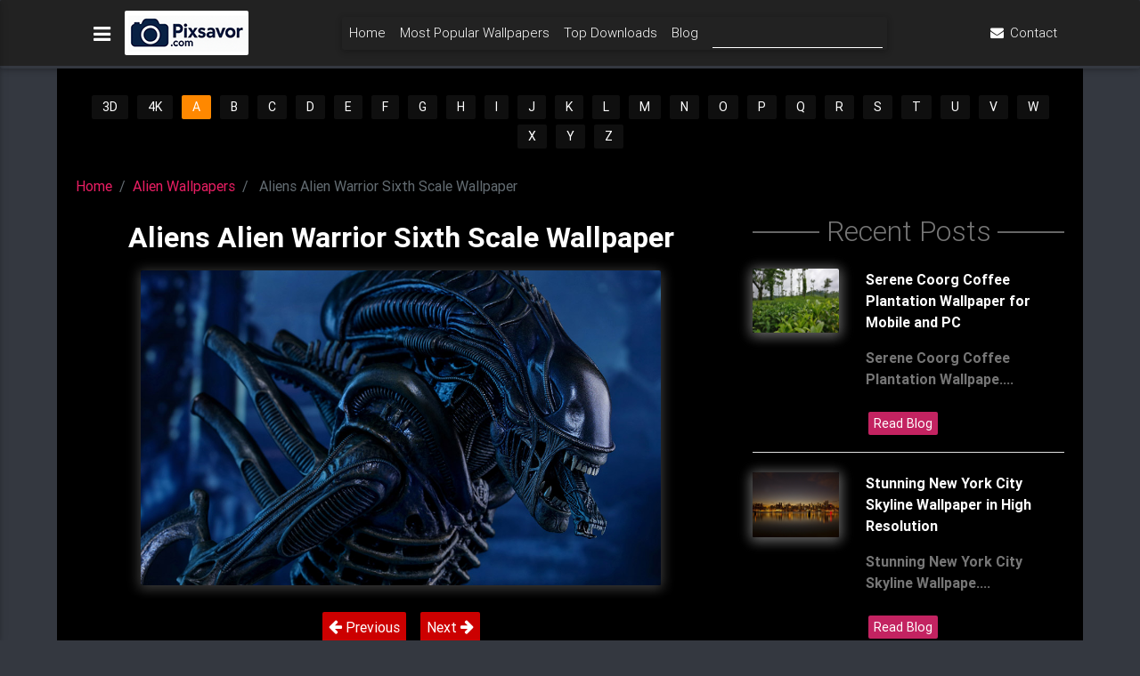

--- FILE ---
content_type: text/html; charset=UTF-8
request_url: https://www.pixsavor.com/aliens-alien-warrior-sixth-scale/
body_size: 10397
content:
<!DOCTYPE html>
<!--[ if IE 8 ]>    <html class = 'ie8' lang = 'en'> <![ endif ]-->
<!--[ if IE 9 ]>    <html class = 'ie9' lang = 'en'> <![ endif ]-->
<!--[ if gt IE 8 ]><!-->
<html lang='en' prefix='og: http://ogp.me/ns#'>
<!--<![ endif ]-->

<head>
    <!-- Required meta tags always come first -->
    <meta charset='utf-8'>
    <meta name='viewport' content='width=device-width, initial-scale=1, shrink-to-fit=no'>
    <meta http-equiv='x-ua-compatible' content='ie=edge'>
        <!-- Search Engine -->
    <title>Aliens Alien Warrior Sixth Scale Wallpaper</title>
    <meta name='keywords' content="Aliens Alien Warrior Sixth Scale Wallpaper" />
    <meta name='description' content="Download Aliens alien warrior sixth scale wallpaper in HD, 4K, 5K, or 8K for desktop, Android, iPhone, or tablet. Choose the best resolution for your screen." />
    <meta name='image' content="https://www.pixsavor.com/uploads/large/alien/aliens-alien-warrior-sixth-scale.jpg">
    <!-- Schema.org for Google -->
    <meta itemprop='name' content="Aliens Alien Warrior Sixth Scale Wallpaper">
    <meta itemprop='description' content="Download Aliens alien warrior sixth scale wallpaper in HD, 4K, 5K, or 8K for desktop, Android, iPhone, or tablet. Choose the best resolution for your screen.">
    <meta itemprop='image' content="https://www.pixsavor.com/uploads/large/alien/aliens-alien-warrior-sixth-scale.jpg">
    <!-- Twitter -->
    <meta name='twitter:card' content='summary'>
    <meta name='twitter:title' content="Aliens Alien Warrior Sixth Scale Wallpaper">
    <meta name='twitter:description' content="Download Aliens alien warrior sixth scale wallpaper in HD, 4K, 5K, or 8K for desktop, Android, iPhone, or tablet. Choose the best resolution for your screen.">
    <meta name='twitter:image' content="https://www.pixsavor.com/uploads/large/alien/aliens-alien-warrior-sixth-scale.jpg" />
    <!-- Open Graph general ( Facebook, Pinterest & Google+ ) -->
    <meta property='og:locale' content='en_US' />
    <meta name='og:title' content="Aliens Alien Warrior Sixth Scale Wallpaper">
    <meta name='og:description' content="Download Aliens alien warrior sixth scale wallpaper in HD, 4K, 5K, or 8K for desktop, Android, iPhone, or tablet. Choose the best resolution for your screen.">
    <meta name='og:image' content="https://www.pixsavor.com/uploads/large/alien/aliens-alien-warrior-sixth-scale.jpg">
    <meta property='og:image:secure_url' content="https://www.pixsavor.com/uploads/large/alien/aliens-alien-warrior-sixth-scale.jpg" />
    <meta property='og:image:width' content="990" />
    <meta property='og:image:height' content="600" />
    <meta name='og:url' content="https://www.pixsavor.com/aliens-alien-warrior-sixth-scale/">
    <meta name='og:site_name' content='Pixsavor'>
    <meta name='og:type' content='website'>
    <!-- Schema.org for Google -->
    <script type="application/ld+json">
    {
        "@context": "http://schema.org/",
        "@type": "WebSite",
        "name": "Pixsavor",
        "url": "https://www.pixsavor.com/",
        "potentialAction": {
            "@type": "SearchAction",
            "target": "https://www.pixsavor.com/search/?q={search_term_string}",
            "query-input": "required name=search_term_string"
        }
    }
    </script>

            <script type="application/ld+json">
    {
        "@context": "http://schema.org",
        "@type": "BreadcrumbList",
        "itemListElement": [{
                "@type": "ListItem",
                "position": 1,
                "item": {
                    "@type": "WebSite",
                    "@id": "https://www.pixsavor.com/",
                    "name": "Home"
                }
            },
            {
                "@type": "ListItem",
                "position": 2,
                "item": {
                    "@type": "WebPage",
                    "@id": "https://www.pixsavor.com/alien/",
                    "name": "Aliens Alien Warrior Sixth Scale Wallpaper"
                }
            },
            {
                "@type": "ListItem",
                "position": 3,
                "item": {
                    "@type": "WebPage",
                    "@id": "https://www.pixsavor.com/aliens-alien-warrior-sixth-scale/",
                    "name": "Aliens Alien Warrior Sixth Scale Wallpaper"
                }
            }
        ]
    }
    </script>

            <script type="application/ld+json">
    {
        "@context": "https://schema.org",
        "@type": "ImageObject",
        "name": "Aliens Alien Warrior Sixth Scale Wallpaper",
        "description": "Aliens Alien Warrior Sixth Scale Wallpaper wallpaper is available in HD, Widescreen, 4K UHD, 5K, and 8K Ultra HD resolutions, perfectly suited for desktop monitors, Android devices, iPhones, and tablets. Can't find your exact resolution? Choose 'Original' or a higher resolution for a flawless fit on your screen.",
        "contentUrl": "https://www.pixsavor.com/uploads/large/alien/aliens-alien-warrior-sixth-scale.jpg",
        "thumbnail": "https://www.pixsavor.com/uploads/small/resized/aliens-alien-warrior-sixth-scale.jpg",
        "fileFormat": "image/jpeg",
        "contentSize": "155.63KB",
        "width": 990,
        "height": 600,
        "keywords": [
            "aliens", "alien", "warrior", "sixth", "scale", "wallpaper", "hd wallpaper", "desktop background", "mobile wallpaper", "free download", "pixsavor"        ],
        "publisher": {
            "@type": "Organization",
            "name": "Pixsavor",
            "logo": {
                "@type": "ImageObject",
                "url": "https://www.pixsavor.com/img/logo/logo.png"
            }
        },
        "mainEntityOfPage": {
            "@type": "WebPage",
            "@id": "https://www.pixsavor.com/aliens-alien-warrior-sixth-scale/"
        }
    }
    </script>
            <link rel='dns-prefetch' href='https://www.pixsavor.com'>
        <link rel='canonical' href="https://www.pixsavor.com/aliens-alien-warrior-sixth-scale/">
            <!-- FAVICONS -->
    <link rel='shortcut icon' href='https://www.pixsavor.com/images/favi.png' type='image/x-icon'>
    <link rel='apple-touch-icon' href='https://www.pixsavor.com/images/apple-touch-icon.png'>
    <link rel='apple-touch-icon' sizes='57x57' href='https://www.pixsavor.com/images/apple-touch-icon-57x57.png'>
    <link rel='apple-touch-icon' sizes='72x72' href='https://www.pixsavor.com/images/apple-touch-icon-72x72.png'>
    <link rel='apple-touch-icon' sizes='76x76' href='https://www.pixsavor.com/images/apple-touch-icon-76x76.png'>
    <link rel='apple-touch-icon' sizes='114x114' href='https://www.pixsavor.com/images/apple-touch-icon-114x114.png'>
    <link rel='apple-touch-icon' sizes='120x120' href='https://www.pixsavor.com/images/apple-touch-icon-120x120.png'>
    <link rel='apple-touch-icon' sizes='144x144' href='https://www.pixsavor.com/images/apple-touch-icon-144x144.png'>
    <link rel='apple-touch-icon' sizes='152x152' href='https://www.pixsavor.com/images/apple-touch-icon-152x152.png'>
    <!-- Font Awesome -->
    <link rel='stylesheet' href='https://www.pixsavor.com/fontscss/font-awesome/4.6.0/css/font-awesome.min.css'>
    <!-- Bootstrap core CSS -->
    <link href='https://www.pixsavor.com/css/bootstrap.min.css' rel='stylesheet'>
    <!-- Material Design Bootstrap -->
    <link href='https://www.pixsavor.com/css/mdb.css' rel='stylesheet'>
    <!-- Customizer -->
    <link rel='stylesheet' href='https://www.pixsavor.com/css/customizer.min.css'>
    <script type='text/javascript'>
    function DownloadImage(urlname) {
        var res = screen.width + 'x' + screen.height;
        var GetURL = 'https://www.pixsavor.com/download/' + urlname + '-' + res + '/';
        window.location = GetURL;
    }
    </script>
    <!-- Global site tag ( gtag.js ) - Google Analytics -->
    <script async src='https://www.googletagmanager.com/gtag/js?id=UA-117106588-2'></script>
    <script>
    window.dataLayer = window.dataLayer || [];

    function gtag() {
        dataLayer.push(arguments);
    }
    gtag('js', new Date());

    gtag('config', 'UA-117106588-2');
    </script>


    <!-- Google Adsense Code Here -->
        <script async src="https://pagead2.googlesyndication.com/pagead/js/adsbygoogle.js?client=ca-pub-3002322376793809"
        crossorigin="anonymous"></script>
    
    <meta name="p:domain_verify" content="a146d87ac2bce29723951e433fc082fd" />

</head>

<body class='fixed-sn black-skin'>

    <!-- Customizer -->

    <!-- /.Customizer -->

    <!--Double navigation-->
    <header>

        <!-- Sidebar navigation -->
        <ul id='slide-out' class='side-nav fixed sn-bg-3 custom-scrollbar'>
            <!-- Logo -->
            <li>
                <div class='logo-wrapper waves-light'>
                    <a href='https://www.pixsavor.com/' title='PIXSAVOR'><img
                            src='https://www.pixsavor.com/img/logo/pixsavor_logo.png'
                            class='img-fluid flex-center'></a>
                </div>
            </li>
            <!--/. Logo -->
            <!--Search Form-->
            <li>
                                <form class='search-form' role='search' action='https://www.pixsavor.com/search/' method='get'>
                    <div class='form-group waves-light'>
                        <input name='q' type='text' class='form-control' placeholder='Search'
                            value="">
                    </div>
                </form>
            </li>
            <!--/.Search Form-->
            <!-- Side navigation links -->
            <li>
                <ul class='collapsible collapsible-accordion'>

                    <li><a href='https://www.pixsavor.com/' class='collapsible-header waves-effect'><i
                                class='fa fa-home'></i> Home</a></li>
                    <li><a href='https://www.pixsavor.com/most-popular-wallpapers/'
                            class='collapsible-header waves-effect'><i class='fa fa-heart'></i> Most Popular</a></li>
                    <li><a href='https://www.pixsavor.com/top-downloads/' class='collapsible-header waves-effect'><i
                                class='fa fa-download'></i> Top Downloads</a></li>

                    <li><a class='collapsible-header waves-effect arrow-r'><i class='fa fa-camera'></i> Popular
                            Categories<i class='fa fa-angle-down rotate-icon'></i></a>
                        <div class='collapsible-body'>
                            <ul>
                                <li><a href='https://www.pixsavor.com/3d/' class='waves-effect'>3D</a>
                                </li>
                                <li><a href='https://www.pixsavor.com/4k/' class='waves-effect'>4K</a>
                                </li>
                                <li><a href='https://www.pixsavor.com/abstract/' class='waves-effect'>Abstract</a>
                                </li>
                                <li><a href='https://www.pixsavor.com/3d-nature/' class='waves-effect'>3D Nature</a>
                                </li>
                                <li><a href='https://www.pixsavor.com/4k-abstract/' class='waves-effect'>4K
                                        Abstract</a>
                                </li>
                                <li><a href='https://www.pixsavor.com/flower/' class='waves-effect'>Flower</a>
                                </li>
                                <li><a href='https://www.pixsavor.com/dog/' class='waves-effect'>Dog</a>
                                </li>
                                <li><a href='https://www.pixsavor.com/funny/' class='waves-effect'>Funny</a>
                                </li>
                                <li><a href='https://www.pixsavor.com/girl/' class='waves-effect'>Girl</a>
                                </li>
                                <li><a href='https://www.pixsavor.com/games/' class='waves-effect'>Games</a>
                                </li>
                            </ul>
                        </div>
                    </li>
                    <li><a class='collapsible-header waves-effect arrow-r'><i class='fa fa-camera'></i> Other
                            Categories<i class='fa fa-angle-down rotate-icon'></i></a>
                        <div class='collapsible-body'>
                            <ul>
                                <li><a href='https://www.pixsavor.com/3d-glossy/' class='waves-effect'>3D Glossy</a>
                                </li>
                                <li><a href='https://www.pixsavor.com/4k-gaming/' class='waves-effect'>4K Gaming</a>
                                </li>
                                <li><a href='https://www.pixsavor.com/butterfly/' class='waves-effect'>Butterfly</a>
                                </li>
                                <li><a href='https://www.pixsavor.com/cake/' class='waves-effect'>Cake</a></li>
                                <li><a href='https://www.pixsavor.com/elephant/' class='waves-effect'>Elephant</a>
                                </li>
                                <li><a href='https://www.pixsavor.com/fireworks/' class='waves-effect'>Fireworks</a>
                                </li>
                                <li><a href='https://www.pixsavor.com/galaxy/' class='waves-effect'>Galaxy</a></li>
                                <li><a href='https://www.pixsavor.com/good-morning/' class='waves-effect'>Good
                                        Morning</a></li>
                            </ul>
                        </div>
                    </li>
                    <li><a href='https://www.pixsavor.com/blog/' class='collapsible-header waves-effect'><i
                                class='fa fa-pencil'></i> Blog</a></li>

                    <li><a href='https://www.pixsavor.com/privacy-policy/' class='collapsible-header waves-effect'><i
                                class='fa fa-question-circle'></i> Privacy Policy</a></li>
                    <li><a href='https://www.pixsavor.com/disclaimer/' class='collapsible-header waves-effect'><i
                                class='fa fa-info-circle'></i> Disclaimer</a></li>
                    <li><a href='https://www.pixsavor.com/contact/' class='collapsible-header waves-effect'><i
                                class='fa fa-envelope'></i> Contact</a></li>
                </ul>
            </li>
            <!--/. Side navigation links -->

        </ul>
        <!--/. Sidebar navigation -->

        <!-- Navbar -->
        <nav class='navbar fixed-top navbar-toggleable-md navbar-dark scrolling-navbar double-nav'
            style=' border-bottom: 3px solid #343840; '>
            <!-- SideNav slide-out button -->
            <div class='container'>
                <div class='float-left'>
                    <a href='#' data-activates='slide-out' class='button-collapse'><i class='fa fa-bars'></i></a>
                </div>
                <!-- Breadcrumb-->
                <div class='breadcrumb-dn mr-auto'>
                    <p><a href='https://www.pixsavor.com/' title='PIXSAVOR'><img
                                src='https://www.pixsavor.com/img/logo/pixsavor_logo_small.png'
                                class='img-fluid flex-center'></a></p>
                </div>
                <nav class='navbar navbar-toggleable-md'>
                    <div class=''>

                        <div class='collapse navbar-collapse' id='navbarNav1'>
                            <ul class='navbar-nav mr-auto'>
                                <li class='nav-item 
									'>

                                    <a class='nav-link waves-effect waves-light' href='https://www.pixsavor.com/'
                                        title='pixsavor'>Home </a>
                                </li>
                                <li class=' nav-item '>
                                    <a class='nav-link waves-effect waves-light' href='https://www.pixsavor.com/most-popular-wallpapers/' title='Popular HD Wallpapers'>Most Popular Wallpapers
                                        </a>
                                </li>
                                <li class=' nav-item '>
                                    <a class='nav-link waves-effect waves-light' href='https://www.pixsavor.com/top-downloads/' title='Most Downloaded HD Wallpapers'>Top Downloads
                                        </a>
                                </li>
                                <li class=' nav-item '>
                                    <a class='nav-link waves-effect waves-light' href='https://www.pixsavor.com/blog/' title='Blog'>Blog </a>
                                </li>
                            </ul>
                            <form class='form-inline waves-effect waves-light' action='https://www.pixsavor.com/search/' method='get'>
                                <input name='q' class='form-control' placeholder='Search' type='text'
                                    value=" ">
                            </form>
                        </div>
                    </div>
                </nav>
                <ul class='nav navbar-nav nav-flex-icons ml-auto'>
                    <li class='nav-item'>
                        <a class='nav-link' href='https://www.pixsavor.com/contact/'><i class='fa fa-envelope'></i><span class='hidden-sm-down'>
                                Contact</span></a>
                    </li>

                </ul>

            </div>

        </nav>
        <!-- /.Navbar -->

    </header>
    <!--/.Double navigation--><!-- End of Page Header -->

<!-- Start of Main Content Area -->
<!-- Main layout -->
<main>
    <div class="col-lg-12 menuadpadding text-center">
            </div>
    <div class="col-lg-12 menuadpadding text-center">
    <section id="floating-buttons" class="text-center">
              <a href='https://www.pixsavor.com/list/3D/'  class='btn btn-default kumar' >3D</a>
<a href='https://www.pixsavor.com/list/4K/'  class='btn btn-default kumar' >4K</a>
<a href='https://www.pixsavor.com/list/A/'  class='btn btn-warning kumar' >A</a>
<a href='https://www.pixsavor.com/list/B/'  class='btn btn-default kumar' >B</a>
<a href='https://www.pixsavor.com/list/C/'  class='btn btn-default kumar' >C</a>
<a href='https://www.pixsavor.com/list/D/'  class='btn btn-default kumar' >D</a>
<a href='https://www.pixsavor.com/list/E/'  class='btn btn-default kumar' >E</a>
<a href='https://www.pixsavor.com/list/F/'  class='btn btn-default kumar' >F</a>
<a href='https://www.pixsavor.com/list/G/'  class='btn btn-default kumar' >G</a>
<a href='https://www.pixsavor.com/list/H/'  class='btn btn-default kumar' >H</a>
<a href='https://www.pixsavor.com/list/I/'     class='btn btn-default kumar' >I</a>
<a href='https://www.pixsavor.com/list/J/'     class='btn btn-default kumar' >J</a>
<a href='https://www.pixsavor.com/list/K/'     class='btn btn-default kumar' >K</a>
<a href='https://www.pixsavor.com/list/L/'     class='btn btn-default kumar'
    >L</a>
<a href='https://www.pixsavor.com/list/M/'     class='btn btn-default kumar'
    >M</a>
<a href='https://www.pixsavor.com/list/N/'
     class='btn btn-default kumar'
    >N</a>
<a href='https://www.pixsavor.com/list/O/'
        class='btn btn-default kumar'
    >O</a>
<a href='https://www.pixsavor.com/list/P/'
        class='btn btn-default kumar'
    >P</a>
<a href='https://www.pixsavor.com/list/Q/'
        class='btn btn-default kumar'
    >Q</a>
<a href='https://www.pixsavor.com/list/R/'
        class='btn btn-default kumar'
    >R</a>
<a href='https://www.pixsavor.com/list/S/'
        class='btn btn-default kumar'
    >S</a>
<a href='https://www.pixsavor.com/list/T/'
        class='btn btn-default kumar'
    >T</a>
<a href='https://www.pixsavor.com/list/U/'
        class='btn btn-default kumar'
    >U</a>
<a href='https://www.pixsavor.com/list/V/'
        class='btn btn-default kumar'
    >V</a>
<a href='https://www.pixsavor.com/list/W/'
        class='btn btn-default kumar'
    >W</a>
<a href='https://www.pixsavor.com/list/X/'
        class='btn btn-default kumar'
    >X</a>
<a href='https://www.pixsavor.com/list/Y/'
        class='btn btn-default kumar'
    >Y</a>
<a href='https://www.pixsavor.com/list/Z/'
        class='btn btn-default kumar'
    >Z</a>    </section>
    </div>
    <div class="container">
                <!--First row-->
        <div class="">
            <!--Blog-->
            <div class="row">
                <!--Main listing-->
                <div class="col-lg-8">
                    <!--Section: Post-->
                    <section class="section section-blog-fw">
                        <!--First row-->
                        <div class="row">
                            <div class="col-md-12">
                                <ol class="breadcrumb">
                                    <li class="breadcrumb-item"><a href="https://www.pixsavor.com/">Home</a></li>
                                    <li class="breadcrumb-item"><a
                                            href="https://www.pixsavor.com/alien/">Alien Wallpapers</a>
                                    </li>
                                    <li class="breadcrumb-item active">
                                        Aliens Alien Warrior Sixth Scale Wallpaper</li>
                                </ol>
                                <h1 class="text-center ram1">Aliens Alien Warrior Sixth Scale Wallpaper</h1>
                                <div class="menuadpadding paddingtop text-center">
                                                                    </div>
                                <!--Featured image-->
                                <img src="https://www.pixsavor.com/uploads/large/alien/aliens-alien-warrior-sixth-scale.jpg"
                                    alt="Aliens Alien Warrior Sixth Scale Wallpaper" class="ram"
                                    style="visibility: visible; animation-name: fadeIn;">
                                <!--Post data-->
                                <div class="jumbotron " data-wow-delay="0.3s"
                                    style="visibility: visible; animation-delay: 0.3s; animation-name: fadeIn;">
                                    <div class="text-center">
                                                                                <a href="https://www.pixsavor.com/aliens/"
                                            title="Previous Wallpaper">
                                            <div class="btn btn-danger  waves-effect waves-light"><i
                                                    class="fa fa-arrow-left"></i> Previous </div>
                                        </a>
                                                                                                                        <a href="https://www.pixsavor.com/warrior-alien/"
                                            title="Next Wallpaper">
                                            <div class="btn btn-danger  waves-effect waves-light">Next <i
                                                    class="fa fa-arrow-right"></i> </div>
                                        </a>
                                                                            </div>
                                    <div class="ramnew">
                                        <h2 class="ram1">3495 Downloads</h2>
                                        <!--Social shares-->
                                        <div class="text-center wow fadeIn" data-wow-delay="0.3s"
                                            style="visibility: visible; animation-delay: 0.3s; animation-name: fadeIn;">
                                            <h3 class="h3-responsive">Do you want to share?</h3>
                                            <!--Facebook-->
                                            <a href="https://www.facebook.com/sharer.php?u=https://www.pixsavor.com/aliens-alien-warrior-sixth-scale/"
                                                target="_blank"
                                                class="btn-floating btn-small btn-fb waves-effect waves-light"><i
                                                    class="fa fa-facebook"> </i></a>
                                            <!--Twitter-->
                                            <a href="https://twitter.com/share?url=https://www.pixsavor.com/aliens-alien-warrior-sixth-scale/&text=Aliens Alien Warrior Sixth Scale&via=pixsavor.com&hashtags=pixsavor"
                                                target="_blank"
                                                class="btn-floating btn-small btn-tw waves-effect waves-light"><i
                                                    class="fa fa-twitter"> </i></a>
                                            <!--Pinterest-->
                                            <a href="https://pinterest.com/pin/create/bookmarklet/?media=https://www.pixsavor.com/uploads/large/alien/aliens-alien-warrior-sixth-scale.jpg&url=https://www.pixsavor.com/aliens-alien-warrior-sixth-scale/&description=Aliens Alien Warrior Sixth Scale"
                                                target="_blank"
                                                class="btn-floating btn-small btn-pin waves-effect waves-light"><i
                                                    class="fa fa-pinterest"> </i></a>
                                        </div>
                                        <div class="social-counters">
                                            <!--Comments-->
                                            <a class="btn btn-mdb waves-effect waves-light"
                                                href="javascript:DownloadImage('aliens-alien-warrior-sixth-scale');"> <i
                                                    class="fa fa-download"></i> <span class="hidden-md-down"
                                                    style="text-transform:none;">&nbsp;&nbsp;Download This
                                                    Wallpaper</span> </a>
                                        </div>
                                    </div>
                                    <div class="menuadpadding paddingtop text-center">
                                                                            </div>
                                    <!--/.Social shares-->
                                    <div class="ramnew1">
                                        <h2 class="ram1">3495 Downloads</h2>
                                        <!--Social shares-->
                                        <div class="text-center wow fadeIn" data-wow-delay="0.3s"
                                            style="visibility: visible; animation-delay: 0.3s; animation-name: fadeIn;">
                                            <h3 class="h3-responsive">Do you want to share?</h3>
                                            <!--Facebook-->
                                            <a href="https://www.facebook.com/sharer.php?u=https://www.pixsavor.com/aliens-alien-warrior-sixth-scale/"
                                                target="_blank"
                                                class="btn-floating btn-small btn-fb waves-effect waves-light"><i
                                                    class="fa fa-facebook"> </i></a>
                                            <!--Twitter-->
                                            <a href="https://twitter.com/share?url=https://www.pixsavor.com/aliens-alien-warrior-sixth-scale/&text=Aliens Alien Warrior Sixth Scale&via=pixsavor.com&hashtags=pixsavor"
                                                target="_blank"
                                                class="btn-floating btn-small btn-tw waves-effect waves-light"><i
                                                    class="fa fa-twitter"> </i></a>
                                            <!--Pinterest-->
                                            <a href="https://pinterest.com/pin/create/bookmarklet/?media=https://www.pixsavor.com/uploads/large/alien/aliens-alien-warrior-sixth-scale.jpg&url=https://www.pixsavor.com/aliens-alien-warrior-sixth-scale/&description=Aliens Alien Warrior Sixth Scale"
                                                target="_blank"
                                                class="btn-floating btn-small btn-pin waves-effect waves-light"><i
                                                    class="fa fa-pinterest"> </i></a>
                                        </div>
                                        <div class="social-counters">
                                            <!--Comments-->
                                            <a class="btn btn-mdb waves-effect waves-light"
                                                href="javascript:DownloadImage('aliens-alien-warrior-sixth-scale');"> <i
                                                    class="fa fa-download"></i> <span class="hidden-md-down"
                                                    style="text-transform:none;">&nbsp;&nbsp;Download This
                                                    Wallpaper</span> </a>
                                        </div>
                                        <!--/.Social shares-->
                                    </div>
                                </div>
                                <!--/Post data-->
                                <section id="floating-buttons" class="text-center"> <span class="ram1">Tags:</span>
                                                                        <a href="https://www.pixsavor.com/tag/aliens/"
                                        title="Aliens Wallpapers"
                                        class="btn btn-default s43 kumar waves-effect waves-light">Aliens</a>
                                                                        <a href="https://www.pixsavor.com/tag/alien/"
                                        title="Alien Wallpapers"
                                        class="btn btn-default s43 kumar waves-effect waves-light">Alien</a>
                                                                        <a href="https://www.pixsavor.com/tag/warrior/"
                                        title="Warrior Wallpapers"
                                        class="btn btn-default s43 kumar waves-effect waves-light">Warrior</a>
                                                                        <a href="https://www.pixsavor.com/tag/sixth/"
                                        title="Sixth Wallpapers"
                                        class="btn btn-default s43 kumar waves-effect waves-light">Sixth</a>
                                                                        <a href="https://www.pixsavor.com/tag/scale/"
                                        title="Scale Wallpapers"
                                        class="btn btn-default s43 kumar waves-effect waves-light">Scale</a>
                                                                    </section>
                                <br />
                                <!--Post text-->
                                <div class=" wow fadeIn" data-wow-delay="0.3s"
                                    style="visibility: visible; animation-delay: 0.3s; animation-name: fadeIn;">
                                    <p><b>Description:</b>
                                        Aliens Alien Warrior Sixth Scale Wallpaper is available in HD, Widescreen, 4K UHD, 5K, and 8K Ultra HD resolutions, perfectly suited for desktop monitors, Android devices, iPhones, and tablets. Can't find your exact resolution? Choose 'Original' or a higher resolution for a flawless fit on your screen.
                                    </p>
                                    <!--Pictures in post-->
                                    <!--/.Pictures in post-->
                                </div>
                                <!--/Post text-->
                                <div class="menuadpadding text-center">
                                                                    </div>
                                <h4>Download Retina Wallpapers for iPhone 5 and 5S (640x1136 Resolution)</h4>
<a class="btn btn-pink waves-effect waves-light"
    href="https://www.pixsavor.com/download/aliens-alien-warrior-sixth-scale-640x1136/"
    title="Download Retina Wallpaper for iPhone 5 and 5S – 640x1136">640 x 1136</a>

<h4>HD Retina Wallpapers for iPhone 6 and 6S (750x1334 Resolution)</h4>
<a class="btn btn-pink waves-effect waves-light"
    href="https://www.pixsavor.com/download/aliens-alien-warrior-sixth-scale-750x1334/"
    title="Download HD Retina Wallpaper for iPhone 6 and 6S – 750x1334">750 x 1334</a>

<h4>Full HD Wallpapers for iPhone 6 and 6S Plus (1080x1920 Resolution)</h4>
<a class="btn btn-pink waves-effect waves-light"
    href="https://www.pixsavor.com/download/aliens-alien-warrior-sixth-scale-1080x1920/"
    title="Download Full HD Wallpaper for iPhone 6 and 6S Plus – 1080x1920">1080 x 1920</a>

<h4>Android Smartphone HD Wallpaper Resolutions</h4>
<a class="btn btn-pink waves-effect waves-light"
    href="https://www.pixsavor.com/download/aliens-alien-warrior-sixth-scale-360x640/"
    title="Download Android Mobile HD Wallpaper – 360x640">360 x 640</a>
<a class="btn btn-pink waves-effect waves-light"
    href="https://www.pixsavor.com/download/aliens-alien-warrior-sixth-scale-540x960/"
    title="Download Android Mobile HD Wallpaper – 540x960">540 x 960</a>
<a class="btn btn-pink waves-effect waves-light"
    href="https://www.pixsavor.com/download/aliens-alien-warrior-sixth-scale-720x1280/"
    title="Download Android Mobile HD Wallpaper – 720x1280">720 x 1280</a>
<a class="btn btn-pink waves-effect waves-light"
    href="https://www.pixsavor.com/download/aliens-alien-warrior-sixth-scale-1080x1920/"
    title="Download Android Mobile Full HD Wallpaper – 1080x1920">1080 x 1920</a>

<h4>HD Wallpapers for Older Smartphones (Vertical)</h4>
<a class="btn btn-pink waves-effect waves-light"
    href="https://www.pixsavor.com/download/aliens-alien-warrior-sixth-scale-480x800/"
    title="Download Vertical Mobile Wallpaper – 480x800">480 x 800</a>
<a class="btn btn-pink waves-effect waves-light"
    href="https://www.pixsavor.com/download/aliens-alien-warrior-sixth-scale-768x1280/"
    title="Download Vertical Mobile Wallpaper – 768x1280">768 x 1280</a>

<h4>Widescreen Desktop Wallpaper Resolutions</h4>
<a class="btn btn-pink waves-effect waves-light"
    href="https://www.pixsavor.com/download/aliens-alien-warrior-sixth-scale-1280x800/"
    title="Download Widescreen Wallpaper – 1280x800">1280 x 800</a>
<a class="btn btn-pink waves-effect waves-light"
    href="https://www.pixsavor.com/download/aliens-alien-warrior-sixth-scale-1440x900/"
    title="Download Widescreen Wallpaper – 1440x900">1440 x 900</a>
<a class="btn btn-pink waves-effect waves-light"
    href="https://www.pixsavor.com/download/aliens-alien-warrior-sixth-scale-1680x1050/"
    title="Download Widescreen Wallpaper – 1680x1050">1680 x 1050</a>
<a class="btn btn-pink waves-effect waves-light"
    href="https://www.pixsavor.com/download/aliens-alien-warrior-sixth-scale-1920x1200/"
    title="Download Widescreen Wallpaper – 1920x1200">1920 x 1200</a>
<a class="btn btn-pink waves-effect waves-light"
    href="https://www.pixsavor.com/download/aliens-alien-warrior-sixth-scale-2560x1600/"
    title="Download Widescreen Wallpaper – 2560x1600">2560 x 1600</a>

<h4>Retina Wide Wallpapers for MacBook & High-Res Displays (2880x1800)</h4>
<a class="btn btn-pink waves-effect waves-light"
    href="https://www.pixsavor.com/download/aliens-alien-warrior-sixth-scale-2880x1800/"
    title="Download Retina Wide Wallpaper – 2880x1800">2880 x 1800</a>

<h4>Standard HD Wallpaper Resolutions</h4>
<a class="btn btn-pink waves-effect waves-light"
    href="https://www.pixsavor.com/download/aliens-alien-warrior-sixth-scale-1280x720/"
    title="Download HD Wallpaper – 1280x720">1280 x 720</a>
<a class="btn btn-pink waves-effect waves-light"
    href="https://www.pixsavor.com/download/aliens-alien-warrior-sixth-scale-1366x768/"
    title="Download HD Wallpaper – 1366x768">1366 x 768</a>
<a class="btn btn-pink waves-effect waves-light"
    href="https://www.pixsavor.com/download/aliens-alien-warrior-sixth-scale-1600x900/"
    title="Download HD Wallpaper – 1600x900">1600 x 900</a>
<a class="btn btn-pink waves-effect waves-light"
    href="https://www.pixsavor.com/download/aliens-alien-warrior-sixth-scale-1920x1080/"
    title="Download Full HD Wallpaper – 1920x1080">1920 x 1080</a>
<a class="btn btn-pink waves-effect waves-light"
    href="https://www.pixsavor.com/download/aliens-alien-warrior-sixth-scale-2560x1440/"
    title="Download Quad HD Wallpaper – 2560x1440">2560 x 1440</a>

<h4>4K Ultra HD Wallpapers (3840x2160)</h4>
<a class="btn btn-pink waves-effect waves-light"
    href="https://www.pixsavor.com/download/aliens-alien-warrior-sixth-scale-3840x2160/"
    title="Download 4K Ultra HD Wallpaper – 3840x2160">3840 x 2160</a>

<h4>5K Ultra HD Wallpapers (5120x2880)</h4>
<a class="btn btn-pink waves-effect waves-light"
    href="https://www.pixsavor.com/download/aliens-alien-warrior-sixth-scale-5120x2880/"
    title="Download 5K Ultra HD Wallpaper – 5120x2880">5120 x 2880</a>

<h4>8K Ultra HD Wallpapers (7680x4320)</h4>
<a class="btn btn-pink waves-effect waves-light"
    href="https://www.pixsavor.com/download/aliens-alien-warrior-sixth-scale-7680x4320/"
    title="Download 8K Ultra HD Wallpaper – 7680x4320">7680 x 4320</a>

<h4>Instagram Post Wallpaper Sizes (Square & Portrait)</h4>
<a class="btn btn-pink waves-effect waves-light"
    href="https://www.pixsavor.com/download/aliens-alien-warrior-sixth-scale-1080x1350/"
    title="Download Instagram Portrait Wallpaper – 1080x1350">1080 x 1350</a>
<a class="btn btn-pink waves-effect waves-light"
    href="https://www.pixsavor.com/download/aliens-alien-warrior-sixth-scale-1080x1080/"
    title="Download Instagram Square Wallpaper – 1080x1080">1080 x 1080</a>
<a class="btn btn-pink waves-effect waves-light"
    href="https://www.pixsavor.com/download/aliens-alien-warrior-sixth-scale-1080x608/"
    title="Download Instagram Landscape Wallpaper – 1080x608">1080 x 608</a>

<h4>Facebook Cover Photo Wallpaper Size (851x315)</h4>
<a class="btn btn-pink waves-effect waves-light"
    href="https://www.pixsavor.com/download/aliens-alien-warrior-sixth-scale-851x315/"
    title="Download Facebook Cover Wallpaper – 851x315">851 x 315</a>

<h4>WhatsApp Profile Picture Wallpaper Sizes</h4>
<a class="btn btn-pink waves-effect waves-light"
    href="https://www.pixsavor.com/download/aliens-alien-warrior-sixth-scale-800x800/"
    title="Download WhatsApp Profile Wallpaper – 800x800">800 x 800</a>
<a class="btn btn-pink waves-effect waves-light"
    href="https://www.pixsavor.com/download/aliens-alien-warrior-sixth-scale-500x500/"
    title="Download WhatsApp Profile Wallpaper – 500x500">500 x 500</a>

<h4>Download Wallpaper in Original Resolution (High-Quality)</h4>
<a class="btn btn-pink waves-effect waves-light" target="_blank"
    href="https://www.pixsavor.com/uploads/large/alien/aliens-alien-warrior-sixth-scale.jpg"
    title="Aliens Alien Warrior Sixth Scale"><b>Original</b></a>


                            </div>
                        </div>
                        <!--/First row-->
                    </section>
                    <!--/.Section: Post-->
                    <!--Section: About author-->
                    <!--/.Section: About author-->
                    <!--Previous and next posts-->
                    <!--/Previous and next posts-->
                    <!--Related posts-->
                    <!--/.Related posts-->
                    <!--Section: Comments list-->
                    <!--/Section: Comments list-->
                    <!--Section: Leave a reply (Not Logged In User)-->
                    <!--/Section: Leave a reply (Not Logged In User)-->
                </div>
                <!--/.Main listing-->
                <!--Sidebar-->
                <div class="col-lg-4">
                    
                    <div class="menuadpadding paddingtop2 text-center">
                                                        </div>
                            
                    <div class="divider-new wow fadeIn" data-wow-delay="0.3s">
                        <h2>Recent Posts</h2>
                    </div>
                    
                    <!--Recent posts--> 
                    <section class="section">
                    
                                           
                        <div class="post-border">
                        
                            <!--First row-->
                            <div class="row">

                                <!--First column-->
                                <div class="col-4">

                                    <!--Image-->
                                    <div class="view overlay hm-white-slight mb-1-half">
                                        <img src="https://www.pixsavor.com/uploads/articles/thumb/serene-coorg-coffee-plantation-wallpaper.jpg" class="img-fluid" alt="Post">
                                        <a href="https://www.pixsavor.com/article/serene-coorg-coffee-plantation-wallpaper-for-mobile-and-pc/">
                                            <div class="mask waves-effect waves-light"></div>
                                        </a>
                                    </div>

                                </div>
                                <!--/First column-->

                                <!--Second column-->
                                <div class="col-8 mb-1">

                                    <!--Post data-->
                                             <div class=" ">
                                        <p class="text-muted float-left" style="font-weight: bold; color:#fff !important;"> Serene Coorg Coffee Plantation Wallpaper for Mobile and PC</p>
                                        <br/>
                                         <span style=" float: left;
    margin-bottom: 6px !important;"> <p><strong>Serene Coorg Coffee Plantation Wallpape....</span>
                                    
                                        
                                    </div>

                                    <a href="https://www.pixsavor.com/article/serene-coorg-coffee-plantation-wallpaper-for-mobile-and-pc/" class="text-hover text-hover btn btn-dribbble btn-sm waves-effect waves-light " style=" text-transform: initial !important;">Read Blog</a>

                                </div>
                                <!--/Second column-->

                            </div>
                            <!--/First row-->
                        
                        </div>
                       
                        <div class="post-border">
                        
                            <!--First row-->
                            <div class="row">

                                <!--First column-->
                                <div class="col-4">

                                    <!--Image-->
                                    <div class="view overlay hm-white-slight mb-1-half">
                                        <img src="https://www.pixsavor.com/uploads/articles/thumb/stunning-new-york-city-skyline-wallpaper.jpg" class="img-fluid" alt="Post">
                                        <a href="https://www.pixsavor.com/article/stunning-new-york-city-skyline-wallpaper-in-high-resolution/">
                                            <div class="mask waves-effect waves-light"></div>
                                        </a>
                                    </div>

                                </div>
                                <!--/First column-->

                                <!--Second column-->
                                <div class="col-8 mb-1">

                                    <!--Post data-->
                                             <div class=" ">
                                        <p class="text-muted float-left" style="font-weight: bold; color:#fff !important;"> Stunning New York City Skyline Wallpaper in High Resolution</p>
                                        <br/>
                                         <span style=" float: left;
    margin-bottom: 6px !important;"> <p><strong>Stunning New York City Skyline Wallpape....</span>
                                    
                                        
                                    </div>

                                    <a href="https://www.pixsavor.com/article/stunning-new-york-city-skyline-wallpaper-in-high-resolution/" class="text-hover text-hover btn btn-dribbble btn-sm waves-effect waves-light " style=" text-transform: initial !important;">Read Blog</a>

                                </div>
                                <!--/Second column-->

                            </div>
                            <!--/First row-->
                        
                        </div>
                       
                        <div class="post-border">
                        
                            <!--First row-->
                            <div class="row">

                                <!--First column-->
                                <div class="col-4">

                                    <!--Image-->
                                    <div class="view overlay hm-white-slight mb-1-half">
                                        <img src="https://www.pixsavor.com/uploads/articles/thumb/calm-lake-pichola-udaipur-wallpaper.jpg" class="img-fluid" alt="Post">
                                        <a href="https://www.pixsavor.com/article/calm-lake-pichola-udaipur-wallpaper-for-desktop-and-phone/">
                                            <div class="mask waves-effect waves-light"></div>
                                        </a>
                                    </div>

                                </div>
                                <!--/First column-->

                                <!--Second column-->
                                <div class="col-8 mb-1">

                                    <!--Post data-->
                                             <div class=" ">
                                        <p class="text-muted float-left" style="font-weight: bold; color:#fff !important;"> Calm Lake Pichola Udaipur Wallpaper for Desktop and Phone</p>
                                        <br/>
                                         <span style=" float: left;
    margin-bottom: 6px !important;"> <p><strong>Calm Lake Pichola Udaipur Wallpaper for....</span>
                                    
                                        
                                    </div>

                                    <a href="https://www.pixsavor.com/article/calm-lake-pichola-udaipur-wallpaper-for-desktop-and-phone/" class="text-hover text-hover btn btn-dribbble btn-sm waves-effect waves-light " style=" text-transform: initial !important;">Read Blog</a>

                                </div>
                                <!--/Second column-->

                            </div>
                            <!--/First row-->
                        
                        </div>
                       
                        <div class="post-border">
                        
                            <!--First row-->
                            <div class="row">

                                <!--First column-->
                                <div class="col-4">

                                    <!--Image-->
                                    <div class="view overlay hm-white-slight mb-1-half">
                                        <img src="https://www.pixsavor.com/uploads/articles/thumb/majestic-red-fort-wallpaper-for-your-screen.jpg" class="img-fluid" alt="Post">
                                        <a href="https://www.pixsavor.com/article/majestic-red-fort-wallpaper-for-your-screen/">
                                            <div class="mask waves-effect waves-light"></div>
                                        </a>
                                    </div>

                                </div>
                                <!--/First column-->

                                <!--Second column-->
                                <div class="col-8 mb-1">

                                    <!--Post data-->
                                             <div class=" ">
                                        <p class="text-muted float-left" style="font-weight: bold; color:#fff !important;"> Majestic Red Fort Wallpaper for Your Screen</p>
                                        <br/>
                                         <span style=" float: left;
    margin-bottom: 6px !important;"> <p><strong>Majestic Red Fort Wallpaper for Your Sc....</span>
                                    
                                        
                                    </div>

                                    <a href="https://www.pixsavor.com/article/majestic-red-fort-wallpaper-for-your-screen/" class="text-hover text-hover btn btn-dribbble btn-sm waves-effect waves-light " style=" text-transform: initial !important;">Read Blog</a>

                                </div>
                                <!--/Second column-->

                            </div>
                            <!--/First row-->
                        
                        </div>
                       
                        <div class="post-border">
                        
                            <!--First row-->
                            <div class="row">

                                <!--First column-->
                                <div class="col-4">

                                    <!--Image-->
                                    <div class="view overlay hm-white-slight mb-1-half">
                                        <img src="https://www.pixsavor.com/uploads/articles/thumb/beautiful-hampi-stone-ruins-wallpaper.jpg" class="img-fluid" alt="Post">
                                        <a href="https://www.pixsavor.com/article/beautiful-hampi-stone-ruins-wallpaper-for-desktop-and-mobile/">
                                            <div class="mask waves-effect waves-light"></div>
                                        </a>
                                    </div>

                                </div>
                                <!--/First column-->

                                <!--Second column-->
                                <div class="col-8 mb-1">

                                    <!--Post data-->
                                             <div class=" ">
                                        <p class="text-muted float-left" style="font-weight: bold; color:#fff !important;"> Beautiful Hampi Stone Ruins Wallpaper for Desktop and Mobile</p>
                                        <br/>
                                         <span style=" float: left;
    margin-bottom: 6px !important;"> <p><strong>Beautiful Hampi Stone Ruins Wallpaper f....</span>
                                    
                                        
                                    </div>

                                    <a href="https://www.pixsavor.com/article/beautiful-hampi-stone-ruins-wallpaper-for-desktop-and-mobile/" class="text-hover text-hover btn btn-dribbble btn-sm waves-effect waves-light " style=" text-transform: initial !important;">Read Blog</a>

                                </div>
                                <!--/Second column-->

                            </div>
                            <!--/First row-->
                        
                        </div>
                       
                        <div class="post-border">
                        
                            <!--First row-->
                            <div class="row">

                                <!--First column-->
                                <div class="col-4">

                                    <!--Image-->
                                    <div class="view overlay hm-white-slight mb-1-half">
                                        <img src="https://www.pixsavor.com/uploads/articles/thumb/peaceful-sunset-at-marina-beach-wallpaper-for-your-screen.jpg" class="img-fluid" alt="Post">
                                        <a href="https://www.pixsavor.com/article/peaceful-sunset-at-marina-beach-wallpaper-for-your-screen/">
                                            <div class="mask waves-effect waves-light"></div>
                                        </a>
                                    </div>

                                </div>
                                <!--/First column-->

                                <!--Second column-->
                                <div class="col-8 mb-1">

                                    <!--Post data-->
                                             <div class=" ">
                                        <p class="text-muted float-left" style="font-weight: bold; color:#fff !important;"> Peaceful Sunset at Marina Beach Wallpaper for Your Screen</p>
                                        <br/>
                                         <span style=" float: left;
    margin-bottom: 6px !important;"> <p>Marina Beach, located in Chennai, India, is one....</span>
                                    
                                        
                                    </div>

                                    <a href="https://www.pixsavor.com/article/peaceful-sunset-at-marina-beach-wallpaper-for-your-screen/" class="text-hover text-hover btn btn-dribbble btn-sm waves-effect waves-light " style=" text-transform: initial !important;">Read Blog</a>

                                </div>
                                <!--/Second column-->

                            </div>
                            <!--/First row-->
                        
                        </div>
                       
                        <div class="post-border">
                        
                            <!--First row-->
                            <div class="row">

                                <!--First column-->
                                <div class="col-4">

                                    <!--Image-->
                                    <div class="view overlay hm-white-slight mb-1-half">
                                        <img src="https://www.pixsavor.com/uploads/articles/thumb/scenic-wallpaper-of-mount-everest-for-desktop-and-mobile.jpg" class="img-fluid" alt="Post">
                                        <a href="https://www.pixsavor.com/article/scenic-wallpaper-of-mount-everest-for-desktop-and-mobile/">
                                            <div class="mask waves-effect waves-light"></div>
                                        </a>
                                    </div>

                                </div>
                                <!--/First column-->

                                <!--Second column-->
                                <div class="col-8 mb-1">

                                    <!--Post data-->
                                             <div class=" ">
                                        <p class="text-muted float-left" style="font-weight: bold; color:#fff !important;"> Scenic Wallpaper of Mount Everest for Desktop and Mobile</p>
                                        <br/>
                                         <span style=" float: left;
    margin-bottom: 6px !important;"> <p>Mount Everest, known as the highest peak on Ear....</span>
                                    
                                        
                                    </div>

                                    <a href="https://www.pixsavor.com/article/scenic-wallpaper-of-mount-everest-for-desktop-and-mobile/" class="text-hover text-hover btn btn-dribbble btn-sm waves-effect waves-light " style=" text-transform: initial !important;">Read Blog</a>

                                </div>
                                <!--/Second column-->

                            </div>
                            <!--/First row-->
                        
                        </div>
                       
                        <div class="post-border">
                        
                            <!--First row-->
                            <div class="row">

                                <!--First column-->
                                <div class="col-4">

                                    <!--Image-->
                                    <div class="view overlay hm-white-slight mb-1-half">
                                        <img src="https://www.pixsavor.com/uploads/articles/thumb/elegant-desktop-wallpaper-of-gateway-of-india.jpg" class="img-fluid" alt="Post">
                                        <a href="https://www.pixsavor.com/article/elegant-desktop-wallpaper-of-gateway-of-india/">
                                            <div class="mask waves-effect waves-light"></div>
                                        </a>
                                    </div>

                                </div>
                                <!--/First column-->

                                <!--Second column-->
                                <div class="col-8 mb-1">

                                    <!--Post data-->
                                             <div class=" ">
                                        <p class="text-muted float-left" style="font-weight: bold; color:#fff !important;"> Elegant Desktop Wallpaper of Gateway of India</p>
                                        <br/>
                                         <span style=" float: left;
    margin-bottom: 6px !important;"> <p>The Gateway of India, located in Mumbai, is one....</span>
                                    
                                        
                                    </div>

                                    <a href="https://www.pixsavor.com/article/elegant-desktop-wallpaper-of-gateway-of-india/" class="text-hover text-hover btn btn-dribbble btn-sm waves-effect waves-light " style=" text-transform: initial !important;">Read Blog</a>

                                </div>
                                <!--/Second column-->

                            </div>
                            <!--/First row-->
                        
                        </div>
            
                        

                        
                    </section>
                    <!--/Recent posts-->
                    
                     <div class="divider-new wow fadeIn" data-wow-delay="0.3s">
                        <h3>Popular Categories</h3>
                    </div>
					<section id="rounded-outline-buttons">
        <!-- Live preview-->
<a class="btn btn-outline-primary btn-rounded waves-effect" href="https://www.pixsavor.com/3d/">3D</a>
<a class="btn btn-outline-info btn-rounded waves-effect" href="https://www.pixsavor.com/4k/">4K</a>
<a class="btn btn-outline-secondary btn-rounded waves-effect" href="https://www.pixsavor.com/abstract/">Abstract</a>
<a class="btn btn-outline-default btn-rounded waves-effect" href="https://www.pixsavor.com/3d-nature/">3D Nature</a>
<a class="btn btn-outline-success btn-rounded waves-effect" href="https://www.pixsavor.com/4k-abstract/">4K Abstract</a>
<a class="btn btn-outline-primary btn-rounded waves-effect" href="https://www.pixsavor.com/flower/">Flower</a>
<a class="btn btn-outline-info btn-rounded waves-effect" href="https://www.pixsavor.com/dog/">Dog</a>
<a class="btn btn-outline-secondary btn-rounded waves-effect" href="https://www.pixsavor.com/funny/">Funny</a>
<a class="btn btn-outline-default btn-rounded waves-effect" href="https://www.pixsavor.com/girl/">Girl</a>
<a class="btn btn-outline-success btn-rounded waves-effect" href="https://www.pixsavor.com/games/">Games</a>
        
        <!-- /.Live preview-->

       

    </section>
                    <!--Author card-->
                    
                    <!--/Author card-->
					

                   <div class="divider-new wow fadeIn" data-wow-delay="0.3s">
                        <h4>Other Categories</h4>
                    </div>
					<section id="rounded-outline-buttons">
        
<a class="btn btn-outline-primary btn-rounded waves-effect" href="https://www.pixsavor.com/3d-glossy/">3D Glossy</a>
<a class="btn btn-outline-info btn-rounded waves-effect" href="https://www.pixsavor.com/4k-gaming/">4K Gaming</a>
<a class="btn btn-outline-info btn-rounded waves-effect" href="https://www.pixsavor.com/butterfly/">Butterfly</a>
<a class="btn btn-outline-success btn-rounded waves-effect" href="https://www.pixsavor.com/cake/">Cake</a>
<a class="btn btn-outline-secondary btn-rounded waves-effect" href="https://www.pixsavor.com/elephant/">Elephant</a>
<a class="btn btn-outline-default btn-rounded waves-effect" href="https://www.pixsavor.com/fireworks/">Fireworks</a>
<a class="btn btn-outline-info btn-rounded waves-effect" href="https://www.pixsavor.com/galaxy/">Galaxy</a>
<a class="btn btn-outline-success btn-rounded waves-effect" href="https://www.pixsavor.com/good-morning/">Good Morning</a>


     

       

    </section>
                 
                                        
                </div>                <!--/Sidebar-->
            </div>
            <section class="col-lg-12 text-center shockadd">
            </section><br />
            <section class="col-lg-12">
                                <div>
                    <div class="col-md-12">
                        <h3 class="text-center ram1">Explore More Wallpapers You’ll Love</h3>
                        <!--Carousel Wrapper-->
                        <section class="section extra-margins text-center mix-listing">
                            <!--First post-->
                            <!--/First post-->
                            <!--Second row-->
                                                        <div class="row">
                                                                <div class="col-lg-4 col-md-12 mb-r">
                                    <!--Featured image-->
                                    <div class="view overlay hm-white-slight mb-1 hm-zoom"> <img class="s3"
                                            src="https://www.pixsavor.com/uploads/small/resized/warrior-alien.jpg"
                                            alt="warrior alien"> <a
                                            href="https://www.pixsavor.com/warrior-alien/">
                                            <div class="mask flex-center">
                                                <p class="white-text"><i class="fa fa-download fa-3x"></i> </p>
                                            </div>
                                            <div class="mask"></div>
                                        </a> </div>
                                    <!--Excerpt-->
                                    <a href="https://www.pixsavor.com/warrior-alien/"
                                        class="pink-text">
                                        <h5 class="s4"><i style="color:#fff;" class="fa fa-camera"></i>
                                            warrior alien </h5>
                                    </a>
                                </div>
                                                                                            <div class="col-lg-4 col-md-12 mb-r">
                                    <!--Featured image-->
                                    <div class="view overlay hm-white-slight mb-1 hm-zoom"> <img class="s3"
                                            src="https://www.pixsavor.com/uploads/small/resized/alone-boy-guitar-love-breakup.jpg"
                                            alt="alone boy guitar love breakup"> <a
                                            href="https://www.pixsavor.com/alone-boy-guitar-love-breakup/">
                                            <div class="mask flex-center">
                                                <p class="white-text"><i class="fa fa-download fa-3x"></i> </p>
                                            </div>
                                            <div class="mask"></div>
                                        </a> </div>
                                    <!--Excerpt-->
                                    <a href="https://www.pixsavor.com/alone-boy-guitar-love-breakup/"
                                        class="pink-text">
                                        <h5 class="s4"><i style="color:#fff;" class="fa fa-camera"></i>
                                            alone boy guitar love breakup </h5>
                                    </a>
                                </div>
                                                                                            <div class="col-lg-4 col-md-12 mb-r">
                                    <!--Featured image-->
                                    <div class="view overlay hm-white-slight mb-1 hm-zoom"> <img class="s3"
                                            src="https://www.pixsavor.com/uploads/small/resized/alone-boy-sitting.jpg"
                                            alt="alone boy sitting"> <a
                                            href="https://www.pixsavor.com/alone-boy-sitting/">
                                            <div class="mask flex-center">
                                                <p class="white-text"><i class="fa fa-download fa-3x"></i> </p>
                                            </div>
                                            <div class="mask"></div>
                                        </a> </div>
                                    <!--Excerpt-->
                                    <a href="https://www.pixsavor.com/alone-boy-sitting/"
                                        class="pink-text">
                                        <h5 class="s4"><i style="color:#fff;" class="fa fa-camera"></i>
                                            alone boy sitting </h5>
                                    </a>
                                </div>
                                                            </div>
                                                                                    <div class="row">
                                                                <div class="col-lg-4 col-md-12 mb-r">
                                    <!--Featured image-->
                                    <div class="view overlay hm-white-slight mb-1 hm-zoom"> <img class="s3"
                                            src="https://www.pixsavor.com/uploads/small/resized/alone-little-boy-anime-teddy.jpg"
                                            alt="alone little boy anime teddy"> <a
                                            href="https://www.pixsavor.com/alone-little-boy-anime-teddy/">
                                            <div class="mask flex-center">
                                                <p class="white-text"><i class="fa fa-download fa-3x"></i> </p>
                                            </div>
                                            <div class="mask"></div>
                                        </a> </div>
                                    <!--Excerpt-->
                                    <a href="https://www.pixsavor.com/alone-little-boy-anime-teddy/"
                                        class="pink-text">
                                        <h5 class="s4"><i style="color:#fff;" class="fa fa-camera"></i>
                                            alone little boy anime teddy </h5>
                                    </a>
                                </div>
                                                                                            <div class="col-lg-4 col-md-12 mb-r">
                                    <!--Featured image-->
                                    <div class="view overlay hm-white-slight mb-1 hm-zoom"> <img class="s3"
                                            src="https://www.pixsavor.com/uploads/small/resized/alone-man-walking-rain-umbrella.jpg"
                                            alt="alone man walking rain umbrella"> <a
                                            href="https://www.pixsavor.com/alone-man-walking-rain-umbrella/">
                                            <div class="mask flex-center">
                                                <p class="white-text"><i class="fa fa-download fa-3x"></i> </p>
                                            </div>
                                            <div class="mask"></div>
                                        </a> </div>
                                    <!--Excerpt-->
                                    <a href="https://www.pixsavor.com/alone-man-walking-rain-umbrella/"
                                        class="pink-text">
                                        <h5 class="s4"><i style="color:#fff;" class="fa fa-camera"></i>
                                            alone man walking rain umbrella </h5>
                                    </a>
                                </div>
                                                                                            <div class="col-lg-4 col-md-12 mb-r">
                                    <!--Featured image-->
                                    <div class="view overlay hm-white-slight mb-1 hm-zoom"> <img class="s3"
                                            src="https://www.pixsavor.com/uploads/small/resized/alone-sad-boy-standing.jpg"
                                            alt="alone sad boy standing"> <a
                                            href="https://www.pixsavor.com/alone-sad-boy-standing/">
                                            <div class="mask flex-center">
                                                <p class="white-text"><i class="fa fa-download fa-3x"></i> </p>
                                            </div>
                                            <div class="mask"></div>
                                        </a> </div>
                                    <!--Excerpt-->
                                    <a href="https://www.pixsavor.com/alone-sad-boy-standing/"
                                        class="pink-text">
                                        <h5 class="s4"><i style="color:#fff;" class="fa fa-camera"></i>
                                            alone sad boy standing </h5>
                                    </a>
                                </div>
                                                            </div>
                                                                            </div>
            </section>
            <!--/.Carousel Wrapper-->
        </div>
    </div>
        </section>
    <!--/Blog-->
    </div>
</main>
<!--/ Main layout --><!-- End of Main Content Area -->

<!-- Start of Page Footer -->
    <!--Footer-->
    <footer class="page-footer center-on-small-only">
        <!--Footer Links-->
        <div class="container">
            <!--First row-->
            <div class="row">
                <!--First column-->
                <!--/First column-->
                <div class="col-xl-9 col-lg-9" >
                           <div class="text-center s1">Tags</div>
                                    <a href = "https://www.pixsavor.com/tag/fairy-tail/"

        class = "btn btn-dribbble btn-sm waves-effect waves-light">fairy tail</a>
                <a href = "https://www.pixsavor.com/tag/ferrari/"

        class = "btn btn-dribbble btn-sm waves-effect waves-light">ferrari</a>
                <a href = "https://www.pixsavor.com/tag/fireworks/"

        class = "btn btn-dribbble btn-sm waves-effect waves-light">fireworks</a>
                <a href = "https://www.pixsavor.com/tag/fish/"

        class = "btn btn-dribbble btn-sm waves-effect waves-light">fish</a>
                <a href = "https://www.pixsavor.com/tag/flower/"

        class = "btn btn-dribbble btn-sm waves-effect waves-light">flower</a>
                <a href = "https://www.pixsavor.com/tag/forest/"

        class = "btn btn-dribbble btn-sm waves-effect waves-light">forest</a>
                <a href = "https://www.pixsavor.com/tag/funny/"

        class = "btn btn-dribbble btn-sm waves-effect waves-light">funny</a>
                <a href = "https://www.pixsavor.com/tag/galaxy/"

        class = "btn btn-dribbble btn-sm waves-effect waves-light">galaxy</a>
                <a href = "https://www.pixsavor.com/tag/games/"

        class = "btn btn-dribbble btn-sm waves-effect waves-light">games</a>
                <a href = "https://www.pixsavor.com/tag/germany/"

        class = "btn btn-dribbble btn-sm waves-effect waves-light">germany</a>
                <a href = "https://www.pixsavor.com/tag/girl/"

        class = "btn btn-dribbble btn-sm waves-effect waves-light">girl</a>
                <a href = "https://www.pixsavor.com/tag/good-morning/"

        class = "btn btn-dribbble btn-sm waves-effect waves-light">good morning</a>
                <a href = "https://www.pixsavor.com/tag/good-evening/"

        class = "btn btn-dribbble btn-sm waves-effect waves-light">good evening</a>
                <a href = "https://www.pixsavor.com/tag/good-night/"

        class = "btn btn-dribbble btn-sm waves-effect waves-light">good night</a>
                <a href = "https://www.pixsavor.com/tag/gta-5/"

        class = "btn btn-dribbble btn-sm waves-effect waves-light">gta 5</a>
                <a href = "https://www.pixsavor.com/tag/harry-potter/"

        class = "btn btn-dribbble btn-sm waves-effect waves-light">harry potter</a>
                <a href = "https://www.pixsavor.com/tag/harley-davidson/"

        class = "btn btn-dribbble btn-sm waves-effect waves-light">harley davidson</a>
                <a href = "https://www.pixsavor.com/tag/hulk/"

        class = "btn btn-dribbble btn-sm waves-effect waves-light">hulk</a>
                <a href = "https://www.pixsavor.com/tag/horse/"

        class = "btn btn-dribbble btn-sm waves-effect waves-light">horse</a>
                <a href = "https://www.pixsavor.com/tag/hairstyle/"

        class = "btn btn-dribbble btn-sm waves-effect waves-light">hairstyle</a>
                <a href = "https://www.pixsavor.com/tag/hawaii/"

        class = "btn btn-dribbble btn-sm waves-effect waves-light">hawaii</a>
                <a href = "https://www.pixsavor.com/tag/hip-hop/"

        class = "btn btn-dribbble btn-sm waves-effect waves-light">hip hop</a>
                <a href = "https://www.pixsavor.com/tag/hyundai/"

        class = "btn btn-dribbble btn-sm waves-effect waves-light">hyundai</a>
                <a href = "https://www.pixsavor.com/tag/ice-age/"

        class = "btn btn-dribbble btn-sm waves-effect waves-light">ice age</a>
                <a href = "https://www.pixsavor.com/tag/iron-man/"

        class = "btn btn-dribbble btn-sm waves-effect waves-light">iron man</a>
                <a href = "https://www.pixsavor.com/tag/iron-patriot/"

        class = "btn btn-dribbble btn-sm waves-effect waves-light">iron patriot</a>
                <a href = "https://www.pixsavor.com/tag/i-love-you/"

        class = "btn btn-dribbble btn-sm waves-effect waves-light">i love you</a>
                <a href = "https://www.pixsavor.com/tag/ice-cream/"

        class = "btn btn-dribbble btn-sm waves-effect waves-light">ice cream</a>
                <a href = "https://www.pixsavor.com/tag/iphone/"

        class = "btn btn-dribbble btn-sm waves-effect waves-light">iphone</a>
                <a href = "https://www.pixsavor.com/tag/igloo/"

        class = "btn btn-dribbble btn-sm waves-effect waves-light">igloo</a>
                <a href = "https://www.pixsavor.com/tag/india/"

        class = "btn btn-dribbble btn-sm waves-effect waves-light">india</a>
                <a href = "https://www.pixsavor.com/tag/joker/"

        class = "btn btn-dribbble btn-sm waves-effect waves-light">joker</a>
                <a href = "https://www.pixsavor.com/tag/jack-sparrow/"

        class = "btn btn-dribbble btn-sm waves-effect waves-light">jack sparrow</a>
                <a href = "https://www.pixsavor.com/tag/jumanji/"

        class = "btn btn-dribbble btn-sm waves-effect waves-light">jumanji</a>
                <a href = "https://www.pixsavor.com/tag/john-wick/"

        class = "btn btn-dribbble btn-sm waves-effect waves-light">john wick</a>
                <a href = "https://www.pixsavor.com/tag/jasmine/"

        class = "btn btn-dribbble btn-sm waves-effect waves-light">jasmine</a>
                <a href = "https://www.pixsavor.com/tag/jurassic-park/"

        class = "btn btn-dribbble btn-sm waves-effect waves-light">jurassic park</a>
                <a href = "https://www.pixsavor.com/tag/jennifer-lawrence/"

        class = "btn btn-dribbble btn-sm waves-effect waves-light">jennifer lawrence</a>
                <a href = "https://www.pixsavor.com/tag/japan/"

        class = "btn btn-dribbble btn-sm waves-effect waves-light">japan</a>
                <a href = "https://www.pixsavor.com/tag/krypton/"

        class = "btn btn-dribbble btn-sm waves-effect waves-light">krypton</a>
                <a href = "https://www.pixsavor.com/tag/kung-fu-panda/"

        class = "btn btn-dribbble btn-sm waves-effect waves-light">kung fu panda</a>
                <a href = "https://www.pixsavor.com/tag/katniss-everdeen/"

        class = "btn btn-dribbble btn-sm waves-effect waves-light">katniss everdeen</a>
                <a href = "https://www.pixsavor.com/tag/kobe-bryant/"

        class = "btn btn-dribbble btn-sm waves-effect waves-light">kobe bryant</a>
                <a href = "https://www.pixsavor.com/tag/kashmir/"

        class = "btn btn-dribbble btn-sm waves-effect waves-light">kashmir</a>
                <a href = "https://www.pixsavor.com/tag/king-kong/"

        class = "btn btn-dribbble btn-sm waves-effect waves-light">king kong</a>
                <a href = "https://www.pixsavor.com/tag/keanu-reeves/"

        class = "btn btn-dribbble btn-sm waves-effect waves-light">keanu reeves</a>
                <a href = "https://www.pixsavor.com/tag/kim-possible/"

        class = "btn btn-dribbble btn-sm waves-effect waves-light">kim possible</a>
                <a href = "https://www.pixsavor.com/tag/leonardo-dicaprio/"

        class = "btn btn-dribbble btn-sm waves-effect waves-light">leonardo dicaprio</a>
                <a href = "https://www.pixsavor.com/tag/lord-of-the-rings/"

        class = "btn btn-dribbble btn-sm waves-effect waves-light">lord of the rings</a>
                <a href = "https://www.pixsavor.com/tag/lion-king/"

        class = "btn btn-dribbble btn-sm waves-effect waves-light">lion king</a>
                <a href = "https://www.pixsavor.com/tag/luke-skywalker/"

        class = "btn btn-dribbble btn-sm waves-effect waves-light">luke skywalker</a>
                <a href = "https://www.pixsavor.com/tag/mickey-mouse/"

        class = "btn btn-dribbble btn-sm waves-effect waves-light">mickey mouse</a>
                <a href = "https://www.pixsavor.com/tag/michael-jackson/"

        class = "btn btn-dribbble btn-sm waves-effect waves-light">michael jackson</a>
                <a href = "https://www.pixsavor.com/tag/marvel/"

        class = "btn btn-dribbble btn-sm waves-effect waves-light">marvel</a>
                <a href = "https://www.pixsavor.com/tag/matrix/"

        class = "btn btn-dribbble btn-sm waves-effect waves-light">matrix</a>
                <a href = "https://www.pixsavor.com/tag/naruto/"

        class = "btn btn-dribbble btn-sm waves-effect waves-light">naruto</a>
                <a href = "https://www.pixsavor.com/tag/pirates-of-the-caribbean/"

        class = "btn btn-dribbble btn-sm waves-effect waves-light">pirates of the caribbean</a>
                <a href = "https://www.pixsavor.com/tag/spider-man/"

        class = "btn btn-dribbble btn-sm waves-effect waves-light">spider-man</a>
                <a href = "https://www.pixsavor.com/tag/star-wars/"

        class = "btn btn-dribbble btn-sm waves-effect waves-light">star wars</a>
                <a href = "https://www.pixsavor.com/tag/superman/"

        class = "btn btn-dribbble btn-sm waves-effect waves-light">superman</a>
                <a href = "https://www.pixsavor.com/tag/titanic/"

        class = "btn btn-dribbble btn-sm waves-effect waves-light">titanic</a>
                <a href = "https://www.pixsavor.com/tag/zelda/"

        class = "btn btn-dribbble btn-sm waves-effect waves-light">zelda</a>
                        </div>
                <!--Second column-->
                <!--/Second column-->
                <!--Third column-->
                <!--/Third column-->
                <hr class="w-100 hidden-lg-up wow fadeIn" data-wow-delay="0.3s">
                <!--Fourth column-->
                <div class="col-xl-3 col-lg-3 mt-1 wow fadeIn" data-wow-delay="0.3s">
                    <!--Contact-->
                  <div class="col-md-12">
                <p class="column-title white-text">Quick Links</p>
                <ul>
                    <li><a href="https://www.pixsavor.com/">Home</a></li>
                    <li><a href="https://www.pixsavor.com/about-us/">About Us</a></li>
                    <li><a href="https://www.pixsavor.com/blog/">Blog</a></li>
                    <li><a href="https://www.pixsavor.com/contact/">Contact Us</a></li>
                    <li><a href="https://www.pixsavor.com/privacy-policy/">Privacy Policy</a></li>
                    <li><a href="https://www.pixsavor.com/disclaimer/">Disclaimer</a></li>
                    <li><a href="https://www.pixsavor.com/terms-of-service/">Terms of Service</a></li>
                    <li><a href="https://www.pixsavor.com/copyright-policy/">Copyright Policy</a></li>
                </ul>
            </div>
                </div>
                <!--/Fourth column-->
            </div>
            <!--/First row-->
        </div>
        <!--/Footer Links-->
        <div class="social-section wow fadeIn" data-wow-delay="0.2s" style="visibility: visible; animation-delay: 0.2s;">
        <ul>
            <li><a target="_blank" href="https://www.facebook.com/pixsavor/" class="btn btn-fb waves-effect waves-light"><i class="fa fa-facebook left"></i> Facebook</a></li>
            <li><a target="_blank" href="https://www.instagram.com/pixiestudiosofficial/" class="btn btn-pink waves-effect waves-light"><i class="fa fa-instagram left"></i> Instagram</a></li>
            </ul>
    </div>
        <br>
        <!--Copyright-->
        <div class="footer-copyright wow fadeIn" data-wow-delay="0.3s">
            <div class="container-fluid">
               Copyright © 2018-2026 Pixsavor.com | <a href="https://www.pixsavor.com/privacy-policy/">Privacy Policy</a> | <a href="https://www.pixsavor.com/contact/">Contact Us</a>
            </div>
        </div>
        <!--/Copyright-->
    </footer>
    <!--/Footer-->
    <!-- SCRIPTS -->
    <!-- JQuery -->
    <script type="text/javascript" src="https://www.pixsavor.com/js/jquery-3.1.1.min.js"></script>
    <!-- Tooltips -->
    <script type="text/javascript" src="https://www.pixsavor.com/js/tether.min.js"></script>
    <!-- Bootstrap core JavaScript -->
    <script type="text/javascript" src="https://www.pixsavor.com/js/bootstrap.min.js"></script>
    <!-- MDB core JavaScript -->
    <script type="text/javascript" src="https://www.pixsavor.com/js/mdb.min.js"></script>
    <!-- Customizer -->
    <script type="text/javascript" src="https://www.pixsavor.com/js/customizer.min.js"></script>
    <script>
        // SideNav init
        $(".button-collapse").sideNav();
        var el = document.querySelector('.custom-scrollbar');
        Ps.initialize(el);
        // Animation init
        new WOW().init();
        //Modal contact init
        $('#modal-contact').on('shown.bs.modal', function () {
          $('#myInput').focus()
        })
    </script>
    <script type="text/javascript">
function validatecontent()
{
	if(document.contactForm.name.value=="")
	{
	alert("Please Enter Your Name");	
	//toastr.error("Please Enter Your Name", "",{timeOut: 2000,closeButton:true,positionClass:"toast-bottom-right"});
	document.contactForm.name.focus();
	return false;
	}
	if(document.contactForm.email.value=="")
	{
	alert("Please Enter Your Email");	
	//toastr.error("Please Enter Your Email", "",{timeOut: 2000,closeButton:true,positionClass:"toast-bottom-right"});
	document.contactForm.email.focus();
	return false;
	}
	if(!document.contactForm.email.value.match(/^\w+([\.-]?\w+)*@\w+([\.-]?\w+)*(\.\w{2,3})+$/))
	{
	alert("Please Enter valid Email address");		
	//toastr.error("Please Enter valid Email address", "",{timeOut: 2000,closeButton:true,positionClass:"toast-bottom-right"});
	document.contactForm.email.focus();
	return false;
	}
	if(document.contactForm.reason.value=="")
	{
	alert("Please Enter Your Reason");		
	//toastr.error("Please Enter Your Reason", "",{timeOut: 2000,closeButton:true,positionClass:"toast-bottom-right"});
	document.contactForm.reason.focus();
	return false;
	}
	if(document.contactForm.message.value=="")
	{
	alert("Please Enter Your Message");		
	//toastr.error("Please Enter Your Message", "",{timeOut: 2000,closeButton:true,positionClass:"toast-bottom-right"});
	document.contactForm.message.focus();
	return false;
	}
}
</script>
</body>
</html><!-- End of Page Footer -->


--- FILE ---
content_type: text/html; charset=utf-8
request_url: https://www.google.com/recaptcha/api2/aframe
body_size: 268
content:
<!DOCTYPE HTML><html><head><meta http-equiv="content-type" content="text/html; charset=UTF-8"></head><body><script nonce="54zX_Of9tWWRr0Sr3-fqKg">/** Anti-fraud and anti-abuse applications only. See google.com/recaptcha */ try{var clients={'sodar':'https://pagead2.googlesyndication.com/pagead/sodar?'};window.addEventListener("message",function(a){try{if(a.source===window.parent){var b=JSON.parse(a.data);var c=clients[b['id']];if(c){var d=document.createElement('img');d.src=c+b['params']+'&rc='+(localStorage.getItem("rc::a")?sessionStorage.getItem("rc::b"):"");window.document.body.appendChild(d);sessionStorage.setItem("rc::e",parseInt(sessionStorage.getItem("rc::e")||0)+1);localStorage.setItem("rc::h",'1768719691144');}}}catch(b){}});window.parent.postMessage("_grecaptcha_ready", "*");}catch(b){}</script></body></html>

--- FILE ---
content_type: text/css
request_url: https://www.pixsavor.com/css/customizer.min.css
body_size: 691
content:
#customizer{position:fixed;right:0;right:-293px;top:15%;background:#fff;width:290px;transition:right 1s;z-index:9999;color:#0F0F0F;border-radius:0 0 0 2px}#customizer.visible{right:0}#customizer #toggle{display:inline-block;position:absolute;margin-left:-45px;font-size:32px;background:#fff;border-radius:2px 0 0 2px;color:#0f0f0f;padding:9px;box-shadow:-2px 0 5px 0 rgba(0,0,0,.1)}#customizer .inner{margin-top:12px;padding:15px}#customizer .inner .form-group{margin-bottom:10px;margin-right:1rem}#customizer .inner .form-group label{font-size:.8rem}#customizer .bg-img-preview{display:flex;flex-direction:row;flex-wrap:wrap}#customizer .bg-img-preview>label{flex-grow:1;flex-basis:0;margin:0 5% 8px;cursor:pointer}#customizer .bg-img-options{display:flex;flex-direction:row}#customizer .bg-img-options .form-group{flex-grow:1;flex-basis:0}#customizer .bg-img-options .form-group label::after,#customizer .bg-img-options .form-group label::before{left:50%;transform:translateX(-30%)}#customizer .inner .customizer-heading{font-size:.75rem;text-transform:uppercase;font-weight:700}#customizer .skins-list{margin-top:8px;padding:0 12%;display:flex;flex-wrap:wrap}#customizer .skins-list li{display:inline-flex;width:20%;margin-bottom:12px}#customizer .skins-list li a{display:block;margin:0 auto}#customizer .skins-list li a .color{display:block;width:20px;height:20px;border-radius:50%;background:#fff;border:1px solid rgba(0,0,0,.35)}#customizer .skins-list li a .color.skin-deep-purple{background-color:#5b477b}#customizer .skins-list li a .color.skin-navy-blue{background-color:#324f7b}#customizer .skins-list li a .color.skin-cyan{background-color:#4fada7}#customizer .skins-list li a .color.skin-indigo{background-color:#7f82c5}#customizer .skins-list li a .color.skin-light-blue{background-color:#3d799c}#customizer .skins-list li a .color.skin-mdb{background-color:#293a48}#customizer .skins-list li a .color.skin-black{background-color:#222}#customizer .skins-list li a .color.skin-white{background-color:#fff}#customizer .skins-list li a .color.skin-pink{background-color:#bd5d70}#customizer .skins-list li a .color.skin-grey{background-color:#7d8488}